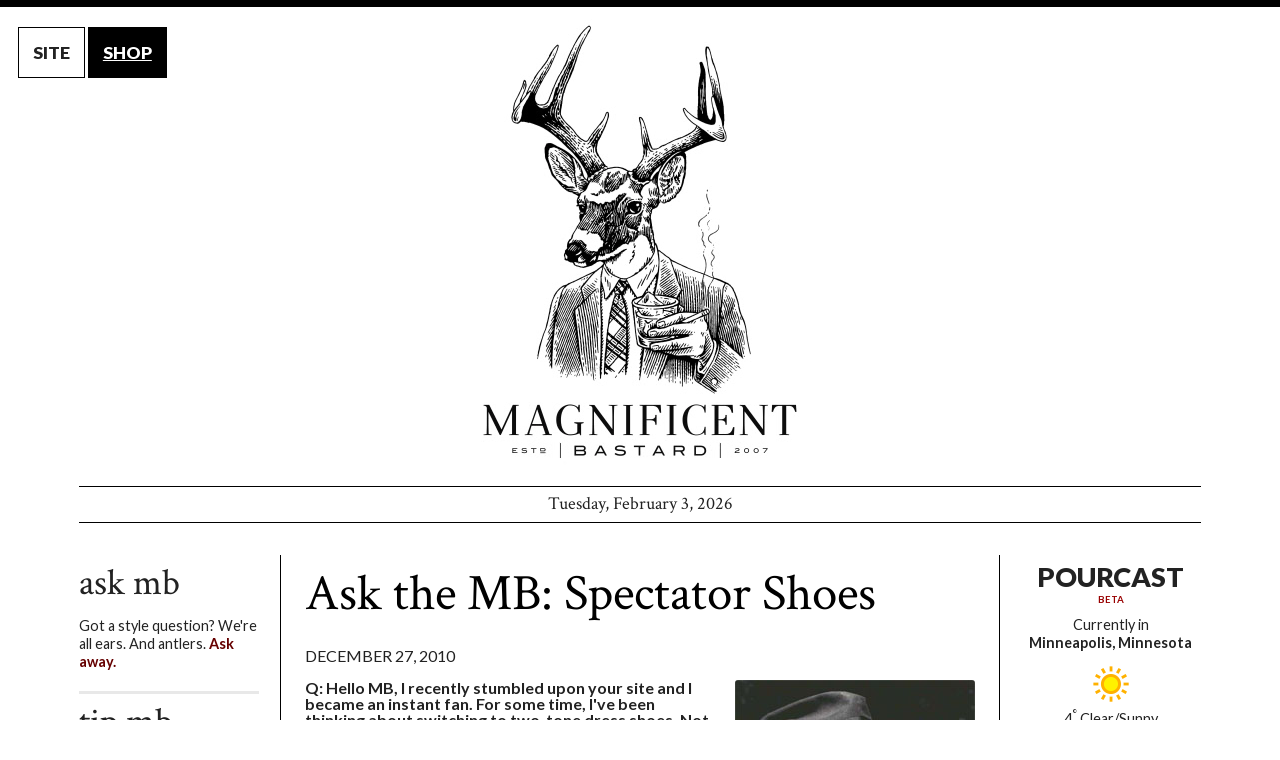

--- FILE ---
content_type: text/html; charset=UTF-8
request_url: https://magnificentbastard.com/posts/ask-the-mb-spectator-shoes
body_size: 10902
content:


<!doctype html>
<html class="no-js" lang="en">
<head>
<meta charset="utf-8" />
<meta name="viewport" content="width=device-width, initial-scale=1.0" />
<title>Magnificent Bastard - ask the mb spectator shoes</title>
<link rel="stylesheet" href="/css/normalize.css">
<link rel="stylesheet" href="/css/foundation.css">
<link rel="stylesheet" href="/css/dack.css">
<script src="/js/modernizr.js"></script>
<link href='https://fonts.googleapis.com/css?family=Lato:100,300,400,700,900,100italic,300italic,400italic,700italic,900italic' rel='stylesheet' type='text/css'>
<link href='https://fonts.googleapis.com/css?family=Crimson+Text:400,400italic,600,600italic,700,700italic' rel='stylesheet' type='text/css'>
<link href='https://fonts.googleapis.com/css?family=Covered+By+Your+Grace' rel='stylesheet' type='text/css'>
<link rel="shortcut icon" type="image/jpg" href="https://magnificentbastard.com/images/nolte-favicon.jpg">
</head>
<body>
<!-- wall-to-wall promo if necessary -->
<!--
<a href="http://shop.magnificentbastard.com/" class="christmas" style="text-decoration: none;">
<div class="container">
	<p>Have yourself a Magnificent little Christmas. <span>Shop our new store now.</span> The shipping's on us.</p>
</div>
</a>
--><!-- toggle between site and shop -->
<ul id="toggle">
	<li>SITE</li>
	<li><a href="http://shop.magnificentbastard.com/">SHOP</a></li>
</ul>


  <!--
  <ul class="tab">
    <li><a href="http://magnificentbastard.com/">SITE</a></li>
    <li>SHOP</li>
  </ul>
  -->
  
<!-- masthead -->
<!-- logo and date -->
<header class="row">
	<div class="large-16 columns text-center">
		<a href="/"><img src="/images/deer-loop-dack-trimmed.gif" alt="Magnificent Bastard"></a>
		<p style="margin-bottom: 0;">Tuesday, February 3, 2026</p>
	</div>
</header>
<br>
<!-- this is a big banner-->

<div class="row">
	<div class="large-16 columns text-center">
		<!--<a href="http://shop.magnificentbastard.com/" target="new"><img src="https://magnificentbastard.com/images/ads/free-sab-site.png" style="margin: 0 0 .5em 0;"></a>-->
		<!--<a href="http://shop.magnificentbastard.com/collections/ties" target="new"><img src="http://magnificentbastard.com/images/ads/holy-shit-trump-sale.png" style="margin: 0 0 .5em 0;"></a>-->
		<!--<a href="http://magnificentbastard.com/posts/all-mb-ties-on-sale-until-july-15-including-our-new-spring-summer-2016-collection" style="text-decoration: underline;">See How Donald Trump Inspired the Sale</a>-->
	</div>
</div>
<br>

<!--
<div class="row">
	<p style="font-family: 'Covered By Your Grace', cursive; font-size: 1.1em; margin: -.1em 0 0 0;"><strong>From the Shop. Always Free Shipping & Free Returns!</strong></p>
	<div class="medium-4 columns">
		<div style="background-color: #eee; padding: .5em;">
			<a href="http://shop.magnificentbastard.com/collections/frontpage/products/minimum-viable-wallet-horween-chromexcel-black"><img src="https://cdn.shopify.com/s/files/1/0256/9767/products/black-2_small.jpg?v=1463114389" style="float: left; margin-right: .5em;"></a>
			<p style="margin: 0 0 .5em 0; line-height: 1em;"><a href="http://shop.magnificentbastard.com/collections/frontpage/products/minimum-viable-wallet-horween-chromexcel-black">Minimum Viable Wallet (MVW)</a></p>
			<p style="font-size: .8em; line-height: 1.1em; margin: 0;">Horween Chromexcel Black. Includes 3 straps. $25. Free shipping.</p><br clear="all">
		</div>
	</div>
	<div class="medium-4 columns">
		<div style="background-color: #eee; padding: .5em;">
			<a href="http://shop.magnificentbastard.com/collections/frontpage/products/minimum-viable-wallet-horween-latigo-rio"><img src="https://cdn.shopify.com/s/files/1/0256/9767/products/tan-3-updated_small.jpg?v=1463114867" style="float: left; margin-right: .5em;"></a>
			<p style="margin: 0 0 .5em 0; line-height: 1em;"><a href="http://shop.magnificentbastard.com/collections/frontpage/products/minimum-viable-wallet-horween-latigo-rio">Minimum Viable Wallet (MVW)</a></p>
			<p style="font-size: .8em; line-height: 1.1em; margin: 0;">Horween Latigo Rio. Includes 3 straps. $25. Free shipping.</p><br clear="all">
		</div>
	</div>
	<div class="medium-4 columns">
		<div style="background-color: #eee; padding: .5em;">
			<a href="http://shop.magnificentbastard.com/collections/frontpage/products/minimum-viable-wallet-horween-chromexcel-brown"><img src="https://cdn.shopify.com/s/files/1/0256/9767/products/brown-2_small.jpg?v=1463114623" style="float: left; margin-right: .5em;"></a>
			<p style="margin: 0 0 .5em 0; line-height: 1em;"><a href="http://shop.magnificentbastard.com/collections/frontpage/products/minimum-viable-wallet-horween-chromexcel-brown">Minimum Viable Wallet (MVW)</a></p>
			<p style="font-size: .8em; line-height: 1.1em; margin: 0;">Horween Chromexcel Brown. Includes 3 straps. $25. Free shipping.</p><br clear="all">
		</div>
	</div>
	<div class="medium-4 columns">
		<div style="background-color: #eee; padding: .5em;">
			<a href="http://shop.magnificentbastard.com/collections/frontpage/products/secret-agent-belt"><img src="/images/ads/secret-agent-belt-box-promo.jpg" style="float: left; margin-right: .5em;"></a>
			<p style="margin: 0 0 .5em 0; line-height: 1em;"><a href="http://shop.magnificentbastard.com/collections/frontpage/products/secret-agent-belt">Secret Agent Belt</a></p>
			<p style="font-size: .8em; line-height: 1.1em; margin: 0;">Look like a fictional British Secret Service agent for just <strong>$30.07</strong></p><br clear="all">
		</div>
	</div>
-->
<!--	
	<div class="medium-4 columns">
		<div style="background-color: #eee; padding: .5em;">
			<a href="http://shop.magnificentbastard.com/collections/frontpage/products/disposable-letterpress-beverage-shields-a-bakers-dozen"><img src="http://cdn.shopify.com/s/files/1/0256/9767/products/6-cropped_small.jpg?v=1422399566" style="float: left; margin-right: .5em;"></a>
			<p style="margin: 0 0 .5em 0; line-height: 1em;"><a href="http://shop.magnificentbastard.com/collections/frontpage/products/disposable-letterpress-beverage-shields-a-bakers-dozen">Disposable Letterpress Beverage Shields</a></p>
			<p style="font-size: .8em; line-height: 1em; margin: 0;">Get some before <em>we</em> use them all up!</p><br clear="all">
		</div>
	</div>
	<div class="medium-4 columns">
		<div style="background-color: #eee; padding: .5em;">
			<a href="http://shop.magnificentbastard.com/collections/frontpage/products/limited-edition-signed-charge-of-the-unicorns-canvas-giclee-print"><img src="http://cdn.shopify.com/s/files/1/0256/9767/products/unicorn-canvas-amanda_small.jpg?v=1401989950" style="float: left; margin-right: .5em;"></a>
			<p style="margin: 0 0 .5em 0; line-height: 1em;"><a href="http://shop.magnificentbastard.com/collections/frontpage/products/limited-edition-signed-charge-of-the-unicorns-canvas-giclee-print">Signed <em>Charge of the Unicorns</em> Print</a></p>
			<p style="font-size: .8em; line-height: 1em; margin: 0;">Ready to upgrade from that Renoir or Picasso?</p><br clear="all">
		</div>
	</div>
</div>
-->

<div class="row">
	
	<!-- main content -->
	<div class="large-10 large-push-3 columns" id="topdog">
		<!-- promo at top of topdog -->
		<!--<div style="margin: -1em 0 1.9em 0;"><a href="http://shop.magnificentbastard.com/"><img src="/images/ads/cashmere-belt-wingmen.png"></a></div>-->
<!--<div style="background-color: #990000; color: #fff; text-align: center; font-weight: bold; font-size: 1.5em; margin: -.7em 0 1.7em 0; padding: 1em 0;">
Holy shit. <a href="http://shop.magnificentbastard.com/collections/ties" style="color: #fff; text-decoration: underline;">Our ties are on sale.</a>
</div>-->
		<article><header><h1><a href="/posts/ask-the-mb-spectator-shoes">Ask the MB: Spectator Shoes</a></h1><time>December 27, 2010</time></header><figure class="picRight"><img src="/images/pics/fdi-spectator-shoes.jpg" alt="Ask the MB: Spectator Shoes" /><figcaption></figcaption></figure><strong>Q: Hello MB, I recently stumbled upon your site and I became an instant fan. For some time, I've been thinking about switching to two-tone dress shoes. Not something crazy, but maybe black and white spectators or even a slightly more attention-grabbing light-brown and white pair. But I'm involved in politics and want an appropriate but still stylish pair of shoes. Would the two-tone shoes be too much, and do you find them to be stylish or just too out of date?<br />--Dodge</strong><br /><br />
A: All the great politicians -- or at least the most memorable ones -- had some signature feature or accessory: Churchill's Romeo y Julieta, Hitler's mustache, FDR's cigarette holder, Reagan's dyed hair. While wearing spectators isn't something that's ever crossed our mind, these shoes may sway the coveted independent voter, and are not believed to cause cancer.<footer><p>filed under:</p><ul><li><a href="/channels/ask-the-MB">ask the MB</a></li><li><a href="/channels/shoes">shoes</a></li></ul><img src="/images/dingbat-mandeer.gif" alt="" /></footer></article>
		<!-- promo at bottom of topdog -->
			</div>
	
	<!-- right column -->
	<div class="large-3 large-push-3 columns" id="recent">
		<!-- pourcast -->
		
		<div id="pourcast">
		<h2>POURCAST</h2>
		<p style="font-size: .6em; color: #900; margin: -1em 0 1em 0; font-weight: bold;">BETA</p>
		
<!-- drink modal -->
<div id="drinkModal" class="reveal-modal small" data-reveal data-options="animation: fade;">
<h2>Hot Toddy</h2>
<ul>
<li>2 shots cognac (or high-quality brandy)</li>
<li>1 tablespoon honey</li>
<li>1 teaspoon lemon juice</li>
<li>hot water to taste</li>
</ul>
<p>Put this all in a warmed glass and stir until the honey dissolves. Garnish with a twist of lemon.</p>

<hr>
<p><em>In-Depth Hot Toddy Coverage:</em></p>
<p><a href="http://www.magnificentbastard.com/posts/mbartender-the-clear-and-present-danger-of-the-holidays"><strong>The Clear and Present Danger of the Holidays</strong></a></p>


<a class="close-reveal-modal">&#215;</a>
</div>
<!-- drink display -->
<p>Currently in<br><strong>Minneapolis, Minnesota</strong></p>
<figure><img src="/images/pourcast/day/113.png"></figure>
<p style="margin: -1em 0 1.5em 0;">4<sup>&deg;</sup> Clear/Sunny<p>
<figure style="margin-bottom: .5em;"><a href="#" data-reveal-id="drinkModal"><img src="/images/pourcast/drinks/pc-hot-toddy.png"></a></figure>
<p style="margin-bottom: .5em;"><a href="#" data-reveal-id="drinkModal">Hot Toddy</a></p>
		<form name="signin" action="/indexRedir.php" method="post">
			<p style="color: #666; margin: 0 0 .2em 0; font-size: .6em;">Enter any city on earth & start cocktailing. (Zip codes work, too.)</p>
			<input type="text" name="location" placeholder="Ganzhou, Genoa, Ghent" style="font-size: .75em;">
		<input type="hidden" name="goto" value="/">		</form>
		<p style="font-size: .6em;">Feedback? <a href="mailto:editor@magnificentbastard.com">editor@magnificentbastard.com</a></p>
		</div>
		<br>
		<!-- promotion -->
		<!--<br><a href="http://shop.magnificentbastard.com/collections/frontpage/products/the-buscemi-tie"><img src="/images/ads/the-buscemi.png"></a><br><br>-->		<!-- recently posted -->
		<h2>recent posts</h2><div id="recent-posts"><ul><li><figure><a href="/posts/for-the-dad-with-everything-ice-age-accessorization"><img src="/images/pics/scrimshaw-buckle-thumb.png" alt="" /></a></figure><h3><a href="/posts/for-the-dad-with-everything-ice-age-accessorization">For the Dad With Everything: Ice Age Accessorization</a></h3><p><p>Your dad might have a '64 911, a trophy wife, and a full head of dark hair, but we're betting he doesn't have a belt...</p><nav><a href="/posts/for-the-dad-with-everything-ice-age-accessorization">MORE</a></nav></li><li><figure><a href="/posts/kato-kaelin-as-mb-role-model"><img src="/images/pics/kato-kaelin-thumb.jpg" alt="" /></a></figure><h3><a href="/posts/kato-kaelin-as-mb-role-model">Kato Kaelin as MB Role Model?</a></h3><p><p>We haven't given Kato Kaelin a 2nd thought for nearly 30 years — about as long as our last post — but the...</p><nav><a href="/posts/kato-kaelin-as-mb-role-model">MORE</a></nav></li><li><figure><a href="/posts/blindsided"><img src="/images/pics/allyn-scura-vintage-thumb.jpg" alt="" /></a></figure><h3><a href="/posts/blindsided">Blindsided</a></h3><p><p>We just learned that Allyn Scura, the official eyewear supplier of Magnificent Bastard, is closing down their...</p><nav><a href="/posts/blindsided">MORE</a></nav></li><li><figure><a href="/posts/witness-rehabilitation-get-him-a-suit"><img src="/images/pics/michael-cohen-thumb.jpg" alt="" /></a></figure><h3><a href="/posts/witness-rehabilitation-get-him-a-suit">Witness Rehabilitation: Get Him a Suit</a></h3><p><p>Last week former Trump fixer Michael Cohen testified against his old boss in a civil trial, and under cross...</p><nav><a href="/posts/witness-rehabilitation-get-him-a-suit">MORE</a></nav></li><li><figure><a href="/posts/ryder-cup-hatgate-the-real-story"><img src="/images/pics/cantlay-thumb.png" alt="" /></a></figure><h3><a href="/posts/ryder-cup-hatgate-the-real-story">Ryder Cup Hatgate: The Real Story</a></h3><p><p>When the most exciting part of the 44th Ryder Cup was the hubbub around Patrick Cantlay not wearing a hat, you know...</p><nav><a href="/posts/ryder-cup-hatgate-the-real-story">MORE</a></nav></li></ul></div>	</div>

	<!-- left column -->
	<div class="large-3 large-pull-13 columns" id="channels">
		
		<h2>ask mb</h2>
<p>Got a style question? We're all ears. And antlers. <a href="/ask/">Ask away.</a></p>
<hr>
		
		<!-- tip mb -->
		<h2>tip mb</h2>
<p>If you know about something you think we should know about, let us know (so we can pretend we knew about it all along). <a href="/tip/">Send a tip.</a></p>
<hr>
		
		<!-- features -->
		<h2>features</h2>
<ul>
	<li><a href="/features/linen-it-sucks/">Linen. It sucks.</a></li>
	<li><a href="/features/toolbag/">Top 10 Ways to Look Like a Total Toolbag</a></li>
	<!--<li><a href="/features/dirty-girl/">How To Determine If Your Chick Is a Dirty Girl</a></li>-->
	<li><a href="/features/obama/">From Cool to Tool: Tracking Barack Obama's Descent Into Toolbaggery</a></li>
	<li><a href="/features/the-magnificent-bastard-cocktail/">The Magnificent Bastard Cocktail</a></li>
	<li><a href="/features/custom-shirt-reviews/">Custom Shirt Reviews</a></li>
	<li><a href="/features/how-to-eat-like-a-toolbag/">Top 7 Ways to Eat Like a Total Toolbag</a></li>
	<li><a href="/features/7-ways-to-tie-a-scarf/">7 Ways to Tie a Scarf Based on the Game-Time Temperature at Lambeau Field</a></li>
	<li><a href="/features/how-to-golf-like-a-toolbag">Top 7 Ways to Golf Like a Total Toolbag</a></li>
	<li><a href="/features/craft-beer-name-generator">Craft Beer Name Generator</a></li>
	<li><a href="/features/toolbag-self-assessment">Toolbag Self-Assessment</a></li>
</ul>
<hr>
		<!-- channels -->
		<h2>channels</h2>
<ul>
	<li><a href="/channels/"></a> (2)</li><li><a href="/channels/2008">2008</a> (44)</li><li><a href="/channels/2012">2012</a> (9)</li><li><a href="/channels/2016">2016</a> (12)</li><li><a href="/channels/2020">2020</a> (5)</li><li><a href="/channels/2024">2024</a> (4)</li><li><a href="/channels/3.1-phillip-lim">3.1 phillip lim</a> (1)</li><li><a href="/channels/5-things">5 things</a> (1)</li><li><a href="/channels/7-for-all-mankind">7 for all mankind</a> (1)</li><li><a href="/channels/8">8</a> (6)</li><li><a href="/channels/a.p.c.">a.p.c.</a> (3)</li><li><a href="/channels/accessories">accessories</a> (157)</li><li><a href="/channels/adam">adam</a> (1)</li><li><a href="/channels/adidas">adidas</a> (12)</li><li><a href="/channels/ag">ag</a> (16)</li><li><a href="/channels/age--appropriateness">age-appropriateness</a> (9)</li><li><a href="/channels/alexander-mcqueen">alexander mcqueen</a> (8)</li><li><a href="/channels/allen-edmonds">allen edmonds</a> (2)</li><li><a href="/channels/allsaints">allsaints</a> (1)</li><li><a href="/channels/allyn-scura">allyn scura</a> (27)</li><li><a href="/channels/american-apparel">american apparel</a> (3)</li><li><a href="/channels/anglophilia">anglophilia</a> (30)</li><li><a href="/channels/archaism">archaism</a> (14)</li><li><a href="/channels/armani">armani</a> (1)</li><li><a href="/channels/artful-dishevelment">artful dishevelment</a> (102)</li><li><a href="/channels/ascot">ascot</a> (1)</li><li><a href="/channels/ask-the-MB">ask the MB</a> (820)</li><li><a href="/channels/aspesi">aspesi</a> (3)</li><li><a href="/channels/bags">bags</a> (22)</li><li><a href="/channels/bald">bald</a> (2)</li><li><a href="/channels/bally">bally</a> (3)</li><li><a href="/channels/banana-republic">banana republic</a> (11)</li><li><a href="/channels/baracuta">baracuta</a> (1)</li><li><a href="/channels/barneys">barneys</a> (8)</li><li><a href="/channels/barneys-co--op">barneys co-op</a> (12)</li><li><a href="/channels/bedding">bedding</a> (2)</li><li><a href="/channels/beer">beer</a> (1)</li><li><a href="/channels/belstaff">belstaff</a> (4)</li><li><a href="/channels/belt-buckle">belt buckle</a> (6)</li><li><a href="/channels/belts">belts</a> (33)</li><li><a href="/channels/ben-sherman">ben sherman</a> (1)</li><li><a href="/channels/benetton">benetton</a> (1)</li><li><a href="/channels/bergdorf-goodman">bergdorf goodman</a> (6)</li><li><a href="/channels/bespoke">bespoke</a> (1)</li><li><a href="/channels/bicycling">bicycling</a> (19)</li><li><a href="/channels/birkenstocks">birkenstocks</a> (1)</li><li><a href="/channels/blazers">blazers</a> (77)</li><li><a href="/channels/bluefly">bluefly</a> (15)</li><li><a href="/channels/boardshorts">boardshorts</a> (1)</li><li><a href="/channels/boats">boats</a> (1)</li><li><a href="/channels/bolle">bolle</a> (1)</li><li><a href="/channels/bonobos">bonobos</a> (4)</li><li><a href="/channels/books">books</a> (5)</li><li><a href="/channels/boots">boots</a> (40)</li><li><a href="/channels/boss">boss</a> (5)</li><li><a href="/channels/bottega-veneta">bottega veneta</a> (4)</li><li><a href="/channels/boxers">boxers</a> (2)</li><li><a href="/channels/bravo">bravo</a> (6)</li><li><a href="/channels/brooks-brothers">brooks brothers</a> (7)</li><li><a href="/channels/burberry">burberry</a> (3)</li><li><a href="/channels/calvin-klein">calvin klein</a> (6)</li><li><a href="/channels/camo">camo</a> (10)</li><li><a href="/channels/camper">camper</a> (5)</li><li><a href="/channels/canada-goose">canada goose</a> (1)</li><li><a href="/channels/cardigans">cardigans</a> (5)</li><li><a href="/channels/cars">cars</a> (10)</li><li><a href="/channels/cashmere">cashmere</a> (28)</li><li><a href="/channels/cavalli">cavalli</a> (1)</li><li><a href="/channels/celebrities">celebrities</a> (388)</li><li><a href="/channels/cell-phones">cell phones</a> (2)</li><li><a href="/channels/century-21">century 21</a> (2)</li><li><a href="/channels/chicks">chicks</a> (19)</li><li><a href="/channels/cigars">cigars</a> (1)</li><li><a href="/channels/citizens-of-humanity">citizens of humanity</a> (2)</li><li><a href="/channels/clarks">clarks</a> (1)</li><li><a href="/channels/clarks-register">clarks register</a> (2)</li><li><a href="/channels/cocktails">cocktails</a> (75)</li><li><a href="/channels/coffee">coffee</a> (1)</li><li><a href="/channels/coffee-contest">coffee contest</a> (2)</li><li><a href="/channels/cold-weather">cold weather</a> (8)</li><li><a href="/channels/cole-haan">cole haan</a> (4)</li><li><a href="/channels/cologne">cologne</a> (4)</li><li><a href="/channels/comme-des-garcons">comme des garcons</a> (2)</li><li><a href="/channels/contact">contact</a> (16)</li><li><a href="/channels/contest">contest</a> (38)</li><li><a href="/channels/converse">converse</a> (16)</li><li><a href="/channels/coolestshop">coolestshop</a> (3)</li><li><a href="/channels/cordarounds">cordarounds</a> (4)</li><li><a href="/channels/corduroy">corduroy</a> (6)</li><li><a href="/channels/corpus">corpus</a> (2)</li><li><a href="/channels/corrections">corrections</a> (2)</li><li><a href="/channels/costco">costco</a> (1)</li><li><a href="/channels/costume-national">costume national</a> (8)</li><li><a href="/channels/crocs">crocs</a> (24)</li><li><a href="/channels/cufflinks">cufflinks</a> (2)</li><li><a href="/channels/de-marchi">de marchi</a> (1)</li><li><a href="/channels/deal-of-the-week">deal of the week</a> (19)</li><li><a href="/channels/denim">denim</a> (18)</li><li><a href="/channels/details">details</a> (7)</li><li><a href="/channels/diesel">diesel</a> (3)</li><li><a href="/channels/dining">dining</a> (2)</li><li><a href="/channels/dockers">dockers</a> (2)</li><li><a href="/channels/dogs">dogs</a> (1)</li><li><a href="/channels/dolce-&-gabbana">dolce & gabbana</a> (14)</li><li><a href="/channels/dondup">dondup</a> (3)</li><li><a href="/channels/dsquared2">dsquared2</a> (6)</li><li><a href="/channels/earnest-sewn">earnest sewn</a> (1)</li><li><a href="/channels/ed-hardy">ed hardy</a> (5)</li><li><a href="/channels/edun">edun</a> (1)</li><li><a href="/channels/espadrilles">espadrilles</a> (1)</li><li><a href="/channels/esquire">esquire</a> (3)</li><li><a href="/channels/etiquette">etiquette</a> (14)</li><li><a href="/channels/etro">etro</a> (2)</li><li><a href="/channels/evisu">evisu</a> (1)</li><li><a href="/channels/exclusivity">exclusivity</a> (1)</li><li><a href="/channels/eyewear">eyewear</a> (46)</li><li><a href="/channels/facial-hair">facial hair</a> (11)</li><li><a href="/channels/faux-pas">faux pas</a> (7)</li><li><a href="/channels/fcuk">fcuk</a> (1)</li><li><a href="/channels/features">features</a> (20)</li><li><a href="/channels/feedback">feedback</a> (7)</li><li><a href="/channels/fila">fila</a> (2)</li><li><a href="/channels/flannel">flannel</a> (1)</li><li><a href="/channels/fleece">fleece</a> (6)</li><li><a href="/channels/flight001">flight001</a> (1)</li><li><a href="/channels/flip-flops">flip flops</a> (4)</li><li><a href="/channels/food">food</a> (1)</li><li><a href="/channels/football">football</a> (18)</li><li><a href="/channels/formalwear">formalwear</a> (9)</li><li><a href="/channels/fred-perry">fred perry</a> (1)</li><li><a href="/channels/french-connection">french connection</a> (1)</li><li><a href="/channels/funerals">funerals</a> (2)</li><li><a href="/channels/fur">fur</a> (9)</li><li><a href="/channels/gant">gant</a> (1)</li><li><a href="/channels/get-dressed">get dressed</a> (9)</li><li><a href="/channels/gifts">gifts</a> (20)</li><li><a href="/channels/gilt">gilt</a> (4)</li><li><a href="/channels/gingham">gingham</a> (9)</li><li><a href="/channels/givenchy">givenchy</a> (2)</li><li><a href="/channels/gloves">gloves</a> (10)</li><li><a href="/channels/golf">golf</a> (78)</li><li><a href="/channels/gq">gq</a> (19)</li><li><a href="/channels/grooming">grooming</a> (41)</li><li><a href="/channels/gucci">gucci</a> (8)</li><li><a href="/channels/hairstyles">hairstyles</a> (9)</li><li><a href="/channels/halloween">halloween</a> (1)</li><li><a href="/channels/harrys-of-london">harrys of london</a> (1)</li><li><a href="/channels/hats">hats</a> (41)</li><li><a href="/channels/hawaii">hawaii</a> (6)</li><li><a href="/channels/hbo">hbo</a> (1)</li><li><a href="/channels/helmets">helmets</a> (2)</li><li><a href="/channels/helmut-lang">helmut lang</a> (3)</li><li><a href="/channels/henleys">henleys</a> (1)</li><li><a href="/channels/hermes">hermes</a> (1)</li><li><a href="/channels/hickey">hickey</a> (1)</li><li><a href="/channels/holiday">holiday</a> (8)</li><li><a href="/channels/hoodies">hoodies</a> (8)</li><li><a href="/channels/house">house</a> (1)</li><li><a href="/channels/housewares">housewares</a> (4)</li><li><a href="/channels/iphone">iphone</a> (1)</li><li><a href="/channels/irony">irony</a> (3)</li><li><a href="/channels/j.-peterman">j. peterman</a> (4)</li><li><a href="/channels/j.crew">j.crew</a> (28)</li><li><a href="/channels/j.fold">j.fold</a> (6)</li><li><a href="/channels/jack-spade">jack spade</a> (3)</li><li><a href="/channels/jackets">jackets</a> (13)</li><li><a href="/channels/james-bond">james bond</a> (4)</li><li><a href="/channels/jansport">jansport</a> (1)</li><li><a href="/channels/jeans">jeans</a> (63)</li><li><a href="/channels/jewelry">jewelry</a> (15)</li><li><a href="/channels/jil-sander">jil sander</a> (5)</li><li><a href="/channels/john-varvatos">john varvatos</a> (25)</li><li><a href="/channels/jordache">jordache</a> (1)</li><li><a href="/channels/juicy-couture">juicy couture</a> (5)</li><li><a href="/channels/ken">ken</a> (1)</li><li><a href="/channels/kenneth-cole">kenneth cole</a> (5)</li><li><a href="/channels/kiehls">kiehls</a> (4)</li><li><a href="/channels/l.l.-bean">l.l. bean</a> (2)</li><li><a href="/channels/lacoste">lacoste</a> (6)</li><li><a href="/channels/lands-end">lands end</a> (3)</li><li><a href="/channels/lanvin">lanvin</a> (1)</li><li><a href="/channels/lapels">lapels</a> (1)</li><li><a href="/channels/laptop-bags">laptop bags</a> (5)</li><li><a href="/channels/layering">layering</a> (1)</li><li><a href="/channels/leather">leather</a> (12)</li><li><a href="/channels/legibility">legibility</a> (18)</li><li><a href="/channels/levis">levis</a> (4)</li><li><a href="/channels/linen">linen</a> (10)</li><li><a href="/channels/lisa-kline">lisa kline</a> (1)</li><li><a href="/channels/logos">logos</a> (3)</li><li><a href="/channels/loomstate">loomstate</a> (1)</li><li><a href="/channels/love-moschino">love moschino</a> (3)</li><li><a href="/channels/luggage">luggage</a> (2)</li><li><a href="/channels/mackintosh">mackintosh</a> (1)</li><li><a href="/channels/madras">madras</a> (1)</li><li><a href="/channels/magnificent-birthdays">magnificent birthdays</a> (1)</li><li><a href="/channels/malcolm-fontier">malcolm fontier</a> (2)</li><li><a href="/channels/malo">malo</a> (3)</li><li><a href="/channels/mandarina-duck">mandarina duck</a> (3)</li><li><a href="/channels/marc-jacobs">marc jacobs</a> (3)</li><li><a href="/channels/mark-nason">mark nason</a> (1)</li><li><a href="/channels/mark-shale">mark shale</a> (2)</li><li><a href="/channels/matte">matte</a> (2)</li><li><a href="/channels/maxim">maxim</a> (1)</li><li><a href="/channels/mb-bold-play">mb bold play</a> (2)</li><li><a href="/channels/mb-cocktail-contest">mb cocktail contest</a> (34)</li><li><a href="/channels/mb-discount">mb discount</a> (4)</li><li><a href="/channels/mb-endorses">mb endorses</a> (60)</li><li><a href="/channels/michael-bastian">michael bastian</a> (12)</li><li><a href="/channels/michael-kors">michael kors</a> (5)</li><li><a href="/channels/military">military</a> (7)</li><li><a href="/channels/misc">misc</a> (45)</li><li><a href="/channels/mock-turtleneck">mock turtleneck</a> (29)</li><li><a href="/channels/modern-amusement">modern amusement</a> (3)</li><li><a href="/channels/moncler">moncler</a> (3)</li><li><a href="/channels/moods-of-norway">moods of norway</a> (1)</li><li><a href="/channels/motorcycle">motorcycle</a> (2)</li><li><a href="/channels/mountain-&-sackett">mountain & sackett</a> (5)</li><li><a href="/channels/movies">movies</a> (6)</li><li><a href="/channels/mudflap-girl">mudflap girl</a> (2)</li><li><a href="/channels/muji">muji</a> (1)</li><li><a href="/channels/music">music</a> (1)</li><li><a href="/channels/myths">myths</a> (2)</li><li><a href="/channels/naked-and-famous">naked and famous</a> (7)</li><li><a href="/channels/nautical">nautical</a> (1)</li><li><a href="/channels/neiman-marcus">neiman marcus</a> (18)</li><li><a href="/channels/new-look">new look</a> (2)</li><li><a href="/channels/nike">nike</a> (3)</li><li><a href="/channels/nokia">nokia</a> (1)</li><li><a href="/channels/nordstrom">nordstrom</a> (9)</li><li><a href="/channels/o&w">o&w</a> (8)</li><li><a href="/channels/oakley">oakley</a> (11)</li><li><a href="/channels/obama">obama</a> (21)</li><li><a href="/channels/obey">obey</a> (3)</li><li><a href="/channels/omega">omega</a> (2)</li><li><a href="/channels/opening-ceremony">opening ceremony</a> (4)</li><li><a href="/channels/organic-materials">organic materials</a> (33)</li><li><a href="/channels/outerwear">outerwear</a> (77)</li><li><a href="/channels/packers">packers</a> (3)</li><li><a href="/channels/pajamas">pajamas</a> (5)</li><li><a href="/channels/palin">palin</a> (1)</li><li><a href="/channels/pandemic">pandemic</a> (7)</li><li><a href="/channels/panerai">panerai</a> (3)</li><li><a href="/channels/pants">pants</a> (65)</li><li><a href="/channels/parke-and-ronen">parke and ronen</a> (1)</li><li><a href="/channels/paul-fussell">paul fussell</a> (5)</li><li><a href="/channels/paul-smith">paul smith</a> (14)</li><li><a href="/channels/penguin">penguin</a> (5)</li><li><a href="/channels/persol">persol</a> (4)</li><li><a href="/channels/plaid">plaid</a> (1)</li><li><a href="/channels/pocket-squares">pocket squares</a> (1)</li><li><a href="/channels/post--peak">post-peak</a> (4)</li><li><a href="/channels/prada">prada</a> (23)</li><li><a href="/channels/pringle">pringle</a> (2)</li><li><a href="/channels/project-e">project e</a> (1)</li><li><a href="/channels/project-runway">project runway</a> (19)</li><li><a href="/channels/proportion">proportion</a> (4)</li><li><a href="/channels/prps">prps</a> (1)</li><li><a href="/channels/puma">puma</a> (21)</li><li><a href="/channels/rag-&-bone">rag & bone</a> (1)</li><li><a href="/channels/ralph-lauren">ralph lauren</a> (7)</li><li><a href="/channels/randolph">randolph</a> (5)</li><li><a href="/channels/ray--ban">ray-ban</a> (7)</li><li><a href="/channels/red-wing">red wing</a> (3)</li><li><a href="/channels/reef">reef</a> (1)</li><li><a href="/channels/revolve">revolve</a> (1)</li><li><a href="/channels/rick-owens">rick owens</a> (3)</li><li><a href="/channels/robert-graham">robert graham</a> (2)</li><li><a href="/channels/rock-&-republic">rock & republic</a> (2)</li><li><a href="/channels/rogues-gallery">rogues gallery</a> (1)</li><li><a href="/channels/rolex">rolex</a> (1)</li><li><a href="/channels/rosasen">rosasen</a> (1)</li><li><a href="/channels/rossignol">rossignol</a> (4)</li><li><a href="/channels/sabelt">sabelt</a> (3)</li><li><a href="/channels/saks-fifth-avenue">saks fifth avenue</a> (14)</li><li><a href="/channels/sale">sale</a> (25)</li><li><a href="/channels/salvatore-ferragamo">salvatore ferragamo</a> (1)</li><li><a href="/channels/sandals">sandals</a> (15)</li><li><a href="/channels/sanuk">sanuk</a> (3)</li><li><a href="/channels/scarves">scarves</a> (13)</li><li><a href="/channels/scooters">scooters</a> (5)</li><li><a href="/channels/scotch">scotch</a> (2)</li><li><a href="/channels/seersucker">seersucker</a> (2)</li><li><a href="/channels/senseless-lack-of-utility">senseless lack of utility</a> (6)</li><li><a href="/channels/separated-at-birth">separated at birth</a> (1)</li><li><a href="/channels/sex">sex</a> (1)</li><li><a href="/channels/shaving">shaving</a> (3)</li><li><a href="/channels/shirts">shirts</a> (197)</li><li><a href="/channels/shoes">shoes</a> (118)</li><li><a href="/channels/shorts">shorts</a> (28)</li><li><a href="/channels/show-us-your-game-face">show us your game face</a> (7)</li><li><a href="/channels/skiing">skiing</a> (13)</li><li><a href="/channels/skulls">skulls</a> (22)</li><li><a href="/channels/smoking">smoking</a> (4)</li><li><a href="/channels/sneakers">sneakers</a> (38)</li><li><a href="/channels/socks">socks</a> (18)</li><li><a href="/channels/sorel">sorel</a> (2)</li><li><a href="/channels/spectacular-bitch">spectacular bitch</a> (8)</li><li><a href="/channels/spiewak">spiewak</a> (10)</li><li><a href="/channels/sports">sports</a> (8)</li><li><a href="/channels/ssense">ssense</a> (4)</li><li><a href="/channels/star-wars">star wars</a> (1)</li><li><a href="/channels/suede">suede</a> (2)</li><li><a href="/channels/suit">suit</a> (4)</li><li><a href="/channels/suits">suits</a> (73)</li><li><a href="/channels/sunglasses">sunglasses</a> (91)</li><li><a href="/channels/surfing">surfing</a> (1)</li><li><a href="/channels/sweaters">sweaters</a> (47)</li><li><a href="/channels/sweatpants">sweatpants</a> (6)</li><li><a href="/channels/sweatshirts">sweatshirts</a> (10)</li><li><a href="/channels/swims">swims</a> (4)</li><li><a href="/channels/swimwear">swimwear</a> (9)</li><li><a href="/channels/t--shirts">t-shirts</a> (40)</li><li><a href="/channels/tank-tops">tank tops</a> (5)</li><li><a href="/channels/target">target</a> (4)</li><li><a href="/channels/tattoos">tattoos</a> (6)</li><li><a href="/channels/tennis">tennis</a> (18)</li><li><a href="/channels/the-corner">the corner</a> (1)</li><li><a href="/channels/the-fine-art-of-mixing-drinks">the fine art of mixing drinks</a> (4)</li><li><a href="/channels/thecorner">thecorner</a> (1)</li><li><a href="/channels/theory">theory</a> (8)</li><li><a href="/channels/things-we-wish-women-would-wear-more-often">things we wish women would wear more often</a> (2)</li><li><a href="/channels/thom-browne">thom browne</a> (4)</li><li><a href="/channels/ties">ties</a> (102)</li><li><a href="/channels/tiffany">tiffany</a> (1)</li><li><a href="/channels/tip-the-mb">tip the mb</a> (23)</li><li><a href="/channels/tobi">tobi</a> (3)</li><li><a href="/channels/todd-snyder">todd snyder</a> (3)</li><li><a href="/channels/tods">tods</a> (2)</li><li><a href="/channels/tom-ford">tom ford</a> (15)</li><li><a href="/channels/tommy-bahama">tommy bahama</a> (7)</li><li><a href="/channels/toolbag">toolbag</a> (143)</li><li><a href="/channels/toolbag-confessional">toolbag confessional</a> (1)</li><li><a href="/channels/toys">toys</a> (1)</li><li><a href="/channels/track-jackets">track jackets</a> (1)</li><li><a href="/channels/tracksuits">tracksuits</a> (6)</li><li><a href="/channels/travel">travel</a> (7)</li><li><a href="/channels/tretorn">tretorn</a> (7)</li><li><a href="/channels/true-religion">true religion</a> (3)</li><li><a href="/channels/trump">trump</a> (6)</li><li><a href="/channels/tst">tst</a> (7)</li><li><a href="/channels/tth">tth</a> (20)</li><li><a href="/channels/turtleneck">turtleneck</a> (6)</li><li><a href="/channels/tuxedo">tuxedo</a> (1)</li><li><a href="/channels/tweed">tweed</a> (2)</li><li><a href="/channels/ugg">ugg</a> (4)</li><li><a href="/channels/umbrellas">umbrellas</a> (1)</li><li><a href="/channels/understatement">understatement</a> (20)</li><li><a href="/channels/underwear">underwear</a> (15)</li><li><a href="/channels/uniqlo">uniqlo</a> (6)</li><li><a href="/channels/unsafe-at-any-price">unsafe at any price</a> (5)</li><li><a href="/channels/urban-outfitters">urban outfitters</a> (8)</li><li><a href="/channels/vests">vests</a> (8)</li><li><a href="/channels/vince">vince</a> (2)</li><li><a href="/channels/vintage">vintage</a> (2)</li><li><a href="/channels/volcom">volcom</a> (1)</li><li><a href="/channels/wallets">wallets</a> (12)</li><li><a href="/channels/warby-parker">warby parker</a> (1)</li><li><a href="/channels/wartorialist">wartorialist</a> (4)</li><li><a href="/channels/watches">watches</a> (47)</li><li><a href="/channels/weapons">weapons</a> (1)</li><li><a href="/channels/wedding">wedding</a> (32)</li><li><a href="/channels/western">western</a> (2)</li><li><a href="/channels/what-you-can-learn-from">what you can learn from</a> (3)</li><li><a href="/channels/white">white</a> (22)</li><li><a href="/channels/wii">wii</a> (1)</li><li><a href="/channels/women">women</a> (31)</li><li><a href="/channels/woolrich">woolrich</a> (3)</li><li><a href="/channels/world-cup">world cup</a> (5)</li><li><a href="/channels/wrangler">wrangler</a> (1)</li><li><a href="/channels/wtf">wtf</a> (9)</li><li><a href="/channels/y--3">y-3</a> (1)</li><li><a href="/channels/yohji-yamamoto">yohji yamamoto</a> (1)</li><li><a href="/channels/yoox">yoox</a> (40)</li><li><a href="/channels/ysl">ysl</a> (6)</li><li><a href="/channels/zappos">zappos</a> (1)</li><li><a href="/channels/zubaz">zubaz</a> (4)</li></ul>


	</div>
	
</div>

<!-- footer -->
<footer>
	<div class="large-16 columns text-center">
		<h2>The only thing we take seriously is style.</h2>
		<a href="mailto:editor@magnificentbastard.com">editor@magnificentbastard.com</a>
		<p>&copy;2007-<span id="year"></span></p>
	</div>
</footer>

<script>
	document.getElementById("year").innerHTML = new Date().getFullYear();
</script>
<!-- script -->
<!-- foundation -->
<script src="//ajax.googleapis.com/ajax/libs/jquery/1.10.2/jquery.min.js" type="text/javascript"></script>
<script src="/js/foundation.min.js"></script>
<script src="/js/foundation/foundation.reveal.js"></script>
<script>
	$(document).foundation();
</script>
<!-- embed and customize twitter feed -->
<script>!function(d,s,id){var js,fjs=d.getElementsByTagName(s)[0],p=/^http:/.test(d.location)?'http':'https';if(!d.getElementById(id)){js=d.createElement(s);js.id=id;js.src=p+"://platform.twitter.com/widgets.js";fjs.parentNode.insertBefore(js,fjs);}}(document,"script","twitter-wjs");</script>
<script src="https://rawgithub.com/kevinburke/customize-twitter-1.1/master/customize-twitter-1.1.min.js" type="text/javascript"></script>
<script>
var options = {
    "url": "/css/twitter.css"
};
CustomizeTwitterWidget(options);
</script>
<!-- analytics -->
<script src="https://www.google-analytics.com/urchin.js" type="text/javascript">
</script>
<script type="text/javascript">
_uacct = "UA-2256488-1";
urchinTracker();
</script>

</body>
</html>
	
